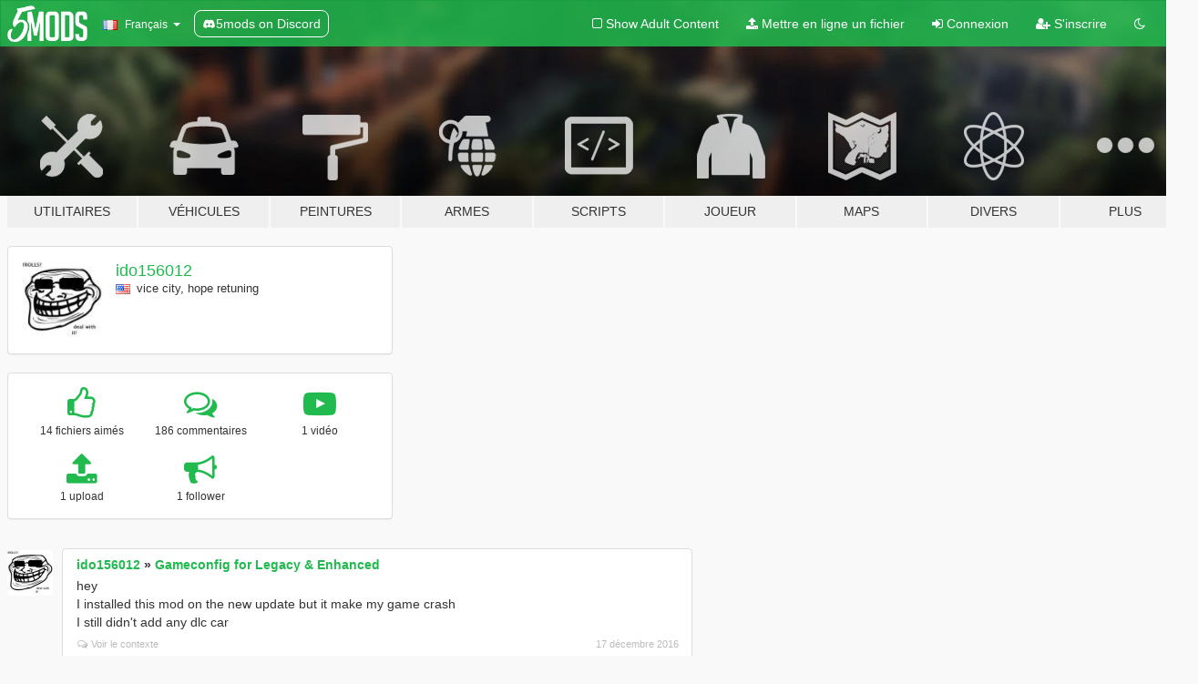

--- FILE ---
content_type: text/html; charset=utf-8
request_url: https://fr.gta5-mods.com/users/ido156012
body_size: 7442
content:

<!DOCTYPE html>
<html lang="fr" dir="ltr">
<head>
	<title>
		Mods pour GTA 5 par ido156012 - GTA5-Mods.com
	</title>

		<script
		  async
		  src="https://hb.vntsm.com/v4/live/vms/sites/gta5-mods.com/index.js"
        ></script>

        <script>
          self.__VM = self.__VM || [];
          self.__VM.push(function (admanager, scope) {
            scope.Config.buildPlacement((configBuilder) => {
              configBuilder.add("billboard");
              configBuilder.addDefaultOrUnique("mobile_mpu").setBreakPoint("mobile")
            }).display("top-ad");

            scope.Config.buildPlacement((configBuilder) => {
              configBuilder.add("leaderboard");
              configBuilder.addDefaultOrUnique("mobile_mpu").setBreakPoint("mobile")
            }).display("central-ad");

            scope.Config.buildPlacement((configBuilder) => {
              configBuilder.add("mpu");
              configBuilder.addDefaultOrUnique("mobile_mpu").setBreakPoint("mobile")
            }).display("side-ad");

            scope.Config.buildPlacement((configBuilder) => {
              configBuilder.add("leaderboard");
              configBuilder.addDefaultOrUnique("mpu").setBreakPoint({ mediaQuery: "max-width:1200px" })
            }).display("central-ad-2");

            scope.Config.buildPlacement((configBuilder) => {
              configBuilder.add("leaderboard");
              configBuilder.addDefaultOrUnique("mobile_mpu").setBreakPoint("mobile")
            }).display("bottom-ad");

            scope.Config.buildPlacement((configBuilder) => {
              configBuilder.add("desktop_takeover");
              configBuilder.addDefaultOrUnique("mobile_takeover").setBreakPoint("mobile")
            }).display("takeover-ad");

            scope.Config.get('mpu').display('download-ad-1');
          });
        </script>

	<meta charset="utf-8">
	<meta name="viewport" content="width=320, initial-scale=1.0, maximum-scale=1.0">
	<meta http-equiv="X-UA-Compatible" content="IE=edge">
	<meta name="msapplication-config" content="none">
	<meta name="theme-color" content="#20ba4e">
	<meta name="msapplication-navbutton-color" content="#20ba4e">
	<meta name="apple-mobile-web-app-capable" content="yes">
	<meta name="apple-mobile-web-app-status-bar-style" content="#20ba4e">
	<meta name="csrf-param" content="authenticity_token" />
<meta name="csrf-token" content="YaBBhI+AhA+PU6q9juljnKzCfxdMNQZ/apaPpeX1swCq03kQd/do37X1JqEuxgUHGCKfdIMYN9GYP03uAx7GWg==" />
	

	<link rel="shortcut icon" type="image/x-icon" href="https://images.gta5-mods.com/icons/favicon.png">
	<link rel="stylesheet" media="screen" href="/assets/application-7e510725ebc5c55e88a9fd87c027a2aa9e20126744fbac89762e0fd54819c399.css" />
	    <link rel="alternate" hreflang="id" href="https://id.gta5-mods.com/users/ido156012">
    <link rel="alternate" hreflang="ms" href="https://ms.gta5-mods.com/users/ido156012">
    <link rel="alternate" hreflang="bg" href="https://bg.gta5-mods.com/users/ido156012">
    <link rel="alternate" hreflang="ca" href="https://ca.gta5-mods.com/users/ido156012">
    <link rel="alternate" hreflang="cs" href="https://cs.gta5-mods.com/users/ido156012">
    <link rel="alternate" hreflang="da" href="https://da.gta5-mods.com/users/ido156012">
    <link rel="alternate" hreflang="de" href="https://de.gta5-mods.com/users/ido156012">
    <link rel="alternate" hreflang="el" href="https://el.gta5-mods.com/users/ido156012">
    <link rel="alternate" hreflang="en" href="https://www.gta5-mods.com/users/ido156012">
    <link rel="alternate" hreflang="es" href="https://es.gta5-mods.com/users/ido156012">
    <link rel="alternate" hreflang="fr" href="https://fr.gta5-mods.com/users/ido156012">
    <link rel="alternate" hreflang="gl" href="https://gl.gta5-mods.com/users/ido156012">
    <link rel="alternate" hreflang="ko" href="https://ko.gta5-mods.com/users/ido156012">
    <link rel="alternate" hreflang="hi" href="https://hi.gta5-mods.com/users/ido156012">
    <link rel="alternate" hreflang="it" href="https://it.gta5-mods.com/users/ido156012">
    <link rel="alternate" hreflang="hu" href="https://hu.gta5-mods.com/users/ido156012">
    <link rel="alternate" hreflang="mk" href="https://mk.gta5-mods.com/users/ido156012">
    <link rel="alternate" hreflang="nl" href="https://nl.gta5-mods.com/users/ido156012">
    <link rel="alternate" hreflang="nb" href="https://no.gta5-mods.com/users/ido156012">
    <link rel="alternate" hreflang="pl" href="https://pl.gta5-mods.com/users/ido156012">
    <link rel="alternate" hreflang="pt-BR" href="https://pt.gta5-mods.com/users/ido156012">
    <link rel="alternate" hreflang="ro" href="https://ro.gta5-mods.com/users/ido156012">
    <link rel="alternate" hreflang="ru" href="https://ru.gta5-mods.com/users/ido156012">
    <link rel="alternate" hreflang="sl" href="https://sl.gta5-mods.com/users/ido156012">
    <link rel="alternate" hreflang="fi" href="https://fi.gta5-mods.com/users/ido156012">
    <link rel="alternate" hreflang="sv" href="https://sv.gta5-mods.com/users/ido156012">
    <link rel="alternate" hreflang="vi" href="https://vi.gta5-mods.com/users/ido156012">
    <link rel="alternate" hreflang="tr" href="https://tr.gta5-mods.com/users/ido156012">
    <link rel="alternate" hreflang="uk" href="https://uk.gta5-mods.com/users/ido156012">
    <link rel="alternate" hreflang="zh-CN" href="https://zh.gta5-mods.com/users/ido156012">

  <script src="/javascripts/ads.js"></script>

		<!-- Nexus Google Tag Manager -->
		<script nonce="true">
//<![CDATA[
				window.dataLayer = window.dataLayer || [];

						window.dataLayer.push({
								login_status: 'Guest',
								user_id: undefined,
								gta5mods_id: undefined,
						});

//]]>
</script>
		<script nonce="true">
//<![CDATA[
				(function(w,d,s,l,i){w[l]=w[l]||[];w[l].push({'gtm.start':
				new Date().getTime(),event:'gtm.js'});var f=d.getElementsByTagName(s)[0],
				j=d.createElement(s),dl=l!='dataLayer'?'&l='+l:'';j.async=true;j.src=
				'https://www.googletagmanager.com/gtm.js?id='+i+dl;f.parentNode.insertBefore(j,f);
				})(window,document,'script','dataLayer','GTM-KCVF2WQ');

//]]>
</script>		<!-- End Nexus Google Tag Manager -->
</head>
<body class=" fr">
	<!-- Google Tag Manager (noscript) -->
	<noscript><iframe src="https://www.googletagmanager.com/ns.html?id=GTM-KCVF2WQ"
										height="0" width="0" style="display:none;visibility:hidden"></iframe></noscript>
	<!-- End Google Tag Manager (noscript) -->

<div id="page-cover"></div>
<div id="page-loading">
	<span class="graphic"></span>
	<span class="message">Chargement...</span>
</div>

<div id="page-cover"></div>

<nav id="main-nav" class="navbar navbar-default">
  <div class="container">
    <div class="navbar-header">
      <a class="navbar-brand" href="/"></a>

      <ul class="nav navbar-nav">
        <li id="language-dropdown" class="dropdown">
          <a href="#language" class="dropdown-toggle" data-toggle="dropdown">
            <span class="famfamfam-flag-fr icon"></span>&nbsp;
            <span class="language-name">Français</span>
            <span class="caret"></span>
          </a>

          <ul class="dropdown-menu dropdown-menu-with-footer">
                <li>
                  <a href="https://id.gta5-mods.com/users/ido156012">
                    <span class="famfamfam-flag-id"></span>
                    <span class="language-name">Bahasa Indonesia</span>
                  </a>
                </li>
                <li>
                  <a href="https://ms.gta5-mods.com/users/ido156012">
                    <span class="famfamfam-flag-my"></span>
                    <span class="language-name">Bahasa Melayu</span>
                  </a>
                </li>
                <li>
                  <a href="https://bg.gta5-mods.com/users/ido156012">
                    <span class="famfamfam-flag-bg"></span>
                    <span class="language-name">Български</span>
                  </a>
                </li>
                <li>
                  <a href="https://ca.gta5-mods.com/users/ido156012">
                    <span class="famfamfam-flag-catalonia"></span>
                    <span class="language-name">Català</span>
                  </a>
                </li>
                <li>
                  <a href="https://cs.gta5-mods.com/users/ido156012">
                    <span class="famfamfam-flag-cz"></span>
                    <span class="language-name">Čeština</span>
                  </a>
                </li>
                <li>
                  <a href="https://da.gta5-mods.com/users/ido156012">
                    <span class="famfamfam-flag-dk"></span>
                    <span class="language-name">Dansk</span>
                  </a>
                </li>
                <li>
                  <a href="https://de.gta5-mods.com/users/ido156012">
                    <span class="famfamfam-flag-de"></span>
                    <span class="language-name">Deutsch</span>
                  </a>
                </li>
                <li>
                  <a href="https://el.gta5-mods.com/users/ido156012">
                    <span class="famfamfam-flag-gr"></span>
                    <span class="language-name">Ελληνικά</span>
                  </a>
                </li>
                <li>
                  <a href="https://www.gta5-mods.com/users/ido156012">
                    <span class="famfamfam-flag-gb"></span>
                    <span class="language-name">English</span>
                  </a>
                </li>
                <li>
                  <a href="https://es.gta5-mods.com/users/ido156012">
                    <span class="famfamfam-flag-es"></span>
                    <span class="language-name">Español</span>
                  </a>
                </li>
                <li>
                  <a href="https://fr.gta5-mods.com/users/ido156012">
                    <span class="famfamfam-flag-fr"></span>
                    <span class="language-name">Français</span>
                  </a>
                </li>
                <li>
                  <a href="https://gl.gta5-mods.com/users/ido156012">
                    <span class="famfamfam-flag-es-gl"></span>
                    <span class="language-name">Galego</span>
                  </a>
                </li>
                <li>
                  <a href="https://ko.gta5-mods.com/users/ido156012">
                    <span class="famfamfam-flag-kr"></span>
                    <span class="language-name">한국어</span>
                  </a>
                </li>
                <li>
                  <a href="https://hi.gta5-mods.com/users/ido156012">
                    <span class="famfamfam-flag-in"></span>
                    <span class="language-name">हिन्दी</span>
                  </a>
                </li>
                <li>
                  <a href="https://it.gta5-mods.com/users/ido156012">
                    <span class="famfamfam-flag-it"></span>
                    <span class="language-name">Italiano</span>
                  </a>
                </li>
                <li>
                  <a href="https://hu.gta5-mods.com/users/ido156012">
                    <span class="famfamfam-flag-hu"></span>
                    <span class="language-name">Magyar</span>
                  </a>
                </li>
                <li>
                  <a href="https://mk.gta5-mods.com/users/ido156012">
                    <span class="famfamfam-flag-mk"></span>
                    <span class="language-name">Македонски</span>
                  </a>
                </li>
                <li>
                  <a href="https://nl.gta5-mods.com/users/ido156012">
                    <span class="famfamfam-flag-nl"></span>
                    <span class="language-name">Nederlands</span>
                  </a>
                </li>
                <li>
                  <a href="https://no.gta5-mods.com/users/ido156012">
                    <span class="famfamfam-flag-no"></span>
                    <span class="language-name">Norsk</span>
                  </a>
                </li>
                <li>
                  <a href="https://pl.gta5-mods.com/users/ido156012">
                    <span class="famfamfam-flag-pl"></span>
                    <span class="language-name">Polski</span>
                  </a>
                </li>
                <li>
                  <a href="https://pt.gta5-mods.com/users/ido156012">
                    <span class="famfamfam-flag-br"></span>
                    <span class="language-name">Português do Brasil</span>
                  </a>
                </li>
                <li>
                  <a href="https://ro.gta5-mods.com/users/ido156012">
                    <span class="famfamfam-flag-ro"></span>
                    <span class="language-name">Română</span>
                  </a>
                </li>
                <li>
                  <a href="https://ru.gta5-mods.com/users/ido156012">
                    <span class="famfamfam-flag-ru"></span>
                    <span class="language-name">Русский</span>
                  </a>
                </li>
                <li>
                  <a href="https://sl.gta5-mods.com/users/ido156012">
                    <span class="famfamfam-flag-si"></span>
                    <span class="language-name">Slovenščina</span>
                  </a>
                </li>
                <li>
                  <a href="https://fi.gta5-mods.com/users/ido156012">
                    <span class="famfamfam-flag-fi"></span>
                    <span class="language-name">Suomi</span>
                  </a>
                </li>
                <li>
                  <a href="https://sv.gta5-mods.com/users/ido156012">
                    <span class="famfamfam-flag-se"></span>
                    <span class="language-name">Svenska</span>
                  </a>
                </li>
                <li>
                  <a href="https://vi.gta5-mods.com/users/ido156012">
                    <span class="famfamfam-flag-vn"></span>
                    <span class="language-name">Tiếng Việt</span>
                  </a>
                </li>
                <li>
                  <a href="https://tr.gta5-mods.com/users/ido156012">
                    <span class="famfamfam-flag-tr"></span>
                    <span class="language-name">Türkçe</span>
                  </a>
                </li>
                <li>
                  <a href="https://uk.gta5-mods.com/users/ido156012">
                    <span class="famfamfam-flag-ua"></span>
                    <span class="language-name">Українська</span>
                  </a>
                </li>
                <li>
                  <a href="https://zh.gta5-mods.com/users/ido156012">
                    <span class="famfamfam-flag-cn"></span>
                    <span class="language-name">中文</span>
                  </a>
                </li>
          </ul>
        </li>
        <li class="discord-link">
          <a href="https://discord.gg/2PR7aMzD4U" target="_blank" rel="noreferrer">
            <img src="https://images.gta5-mods.com/site/discord-header.svg" height="15px" alt="">
            <span>5mods on Discord</span>
          </a>
        </li>
      </ul>
    </div>

    <ul class="nav navbar-nav navbar-right">
        <li>
          <a href="/adult_filter" title="Light mode">
              <span class="fa fa-square-o"></span>
            <span>Show Adult <span class="adult-filter__content-text">Content</span></span>
          </a>
        </li>
      <li class="hidden-xs">
        <a href="/upload">
          <span class="icon fa fa-upload"></span>
          Mettre en ligne un fichier
        </a>
      </li>

        <li>
          <a href="/login?r=/users/ido156012">
            <span class="icon fa fa-sign-in"></span>
            <span class="login-text">Connexion</span>
          </a>
        </li>

        <li class="hidden-xs">
          <a href="/register?r=/users/ido156012">
            <span class="icon fa fa-user-plus"></span>
            S&#39;inscrire
          </a>
        </li>

        <li>
            <a href="/dark_mode" title="Dark mode">
              <span class="fa fa-moon-o"></span>
            </a>
        </li>

      <li id="search-dropdown">
        <a href="#search" class="dropdown-toggle" data-toggle="dropdown">
          <span class="fa fa-search"></span>
        </a>

        <div class="dropdown-menu">
          <div class="form-inline">
            <div class="form-group">
              <div class="input-group">
                <div class="input-group-addon"><span  class="fa fa-search"></span></div>
                <input type="text" class="form-control" placeholder="Chercher des mods pour GTA 5...">
              </div>
            </div>
            <button type="submit" class="btn btn-primary">
              Rechercher
            </button>
          </div>
        </div>
      </li>
    </ul>
  </div>
</nav>

<div id="banner" class="">
  <div class="container hidden-xs">
    <div id="intro">
      <h1 class="styled">Bienvenue sur GTA5-Mods.com</h1>
      <p>Select one of the following categories to start browsing the latest GTA 5 PC mods:</p>
    </div>
  </div>

  <div class="container">
    <ul id="navigation" class="clearfix fr">
        <li class="tools ">
          <a href="/tools">
            <span class="icon-category"></span>
            <span class="label-border"></span>
            <span class="label-category ">
              <span>Utilitaires</span>
            </span>
          </a>
        </li>
        <li class="vehicles ">
          <a href="/vehicles">
            <span class="icon-category"></span>
            <span class="label-border"></span>
            <span class="label-category ">
              <span>Véhicules</span>
            </span>
          </a>
        </li>
        <li class="paintjobs ">
          <a href="/paintjobs">
            <span class="icon-category"></span>
            <span class="label-border"></span>
            <span class="label-category ">
              <span>Peintures</span>
            </span>
          </a>
        </li>
        <li class="weapons ">
          <a href="/weapons">
            <span class="icon-category"></span>
            <span class="label-border"></span>
            <span class="label-category ">
              <span>Armes</span>
            </span>
          </a>
        </li>
        <li class="scripts ">
          <a href="/scripts">
            <span class="icon-category"></span>
            <span class="label-border"></span>
            <span class="label-category ">
              <span>Scripts</span>
            </span>
          </a>
        </li>
        <li class="player ">
          <a href="/player">
            <span class="icon-category"></span>
            <span class="label-border"></span>
            <span class="label-category ">
              <span>Joueur</span>
            </span>
          </a>
        </li>
        <li class="maps ">
          <a href="/maps">
            <span class="icon-category"></span>
            <span class="label-border"></span>
            <span class="label-category ">
              <span>Maps</span>
            </span>
          </a>
        </li>
        <li class="misc ">
          <a href="/misc">
            <span class="icon-category"></span>
            <span class="label-border"></span>
            <span class="label-category ">
              <span>Divers</span>
            </span>
          </a>
        </li>
      <li id="more-dropdown" class="more dropdown">
        <a href="#more" class="dropdown-toggle" data-toggle="dropdown">
          <span class="icon-category"></span>
          <span class="label-border"></span>
          <span class="label-category ">
            <span>Plus</span>
          </span>
        </a>

        <ul class="dropdown-menu pull-right">
          <li>
            <a href="http://www.gta5cheats.com" target="_blank">
              <span class="fa fa-external-link"></span>
              GTA 5 Cheats
            </a>
          </li>
        </ul>
      </li>
    </ul>
  </div>
</div>

<div id="content">
  
<div id="profile" data-user-id="15652">
  <div class="container">


        <div class="row">
          <div class="col-sm-6 col-md-4">
            <div class="user-panel panel panel-default">
              <div class="panel-body">
                <div class="row">
                  <div class="col-xs-3">
                    <a href="/users/ido156012">
                      <img class="img-responsive" src="https://img.gta5-mods.com/q75-w100-h100-cfill/avatars/15652/304e1d-Keep_f05565_1549798.jpg" alt="304e1d keep f05565 1549798" />
                    </a>
                  </div>
                  <div class="col-xs-9">
                    <a class="username" href="/users/ido156012">ido156012</a>

                        <br/>

                            <div class="user-social">
                              












                            </div>

                              <div class="user-location">
                                <span title="Etats-Unis d&#39;Amerique" class="famfamfam-flag-us user-location-country"></span>
                                <span>vice city, hope retuning</span>
                              </div>

                            



                  </div>
                </div>
              </div>
            </div>

              <div class="panel panel-default" dir="auto">
                <div class="panel-body">
                    <div class="user-stats">
                      <div class="row">
                        <div class="col-xs-4">
                          <span class="stat-icon fa fa-thumbs-o-up"></span>
                          <span class="stat-label">
                            14 fichiers aimés
                          </span>
                        </div>
                        <div class="col-xs-4">
                          <span class="stat-icon fa fa-comments-o"></span>
                          <span class="stat-label">
                            186 commentaires
                          </span>
                        </div>
                        <div class="col-xs-4">
                          <span class="stat-icon fa fa-youtube-play"></span>
                          <span class="stat-label">
                            1 vidéo
                          </span>
                        </div>
                      </div>

                      <div class="row">
                        <div class="col-xs-4">
                          <span class="stat-icon fa fa-upload"></span>
                          <span class="stat-label">
                            1 upload
                          </span>
                        </div>
                        <div class="col-xs-4">
                          <span class="stat-icon fa fa-bullhorn"></span>
                          <span class="stat-label">
                            1 follower
                          </span>
                        </div>
                      </div>
                    </div>
                </div>
              </div>
          </div>

        </div>

            <div class="row">

                  <div id="comments" class="col-sm-7">
                    <ul class="media-list comments-list" style="display: block;">
                      
    <li id="comment-762104" class="comment media " data-comment-id="762104" data-username="ido156012" data-mentions="[]">
      <div class="media-left">
        <a href="/users/ido156012"><img class="media-object" src="https://img.gta5-mods.com/q75-w100-h100-cfill/avatars/15652/304e1d-Keep_f05565_1549798.jpg" alt="304e1d keep f05565 1549798" /></a>
      </div>
      <div class="media-body">
        <div class="panel panel-default">
          <div class="panel-body">
            <div class="media-heading clearfix">
              <div class="pull-left flip" dir="auto">
                <a href="/users/ido156012">ido156012</a>
                    &raquo;
                    <a href="/misc/gta-5-gameconfig-300-cars">Gameconfig for Legacy &amp; Enhanced</a>
              </div>
              <div class="pull-right flip">
                

                
              </div>
            </div>

            <div class="comment-text " dir="auto"><p>hey
<br />I installed this mod on the new update but it make my game crash
<br />I still didn&#39;t add any dlc car</p></div>

            <div class="media-details clearfix">
              <div class="row">
                <div class="col-md-8 text-left flip">

                    <a class="inline-icon-text" href="/misc/gta-5-gameconfig-300-cars#comment-762104"><span class="fa fa-comments-o"></span>Voir le contexte</a>

                  

                  
                </div>
                <div class="col-md-4 text-right flip" title="17 décembre 2016 20h 14min 05s">17 décembre 2016</div>
              </div>
            </div>
          </div>
        </div>
      </div>
    </li>

    <li id="comment-715783" class="comment media " data-comment-id="715783" data-username="ido156012" data-mentions="[]">
      <div class="media-left">
        <a href="/users/ido156012"><img class="media-object" src="https://img.gta5-mods.com/q75-w100-h100-cfill/avatars/15652/304e1d-Keep_f05565_1549798.jpg" alt="304e1d keep f05565 1549798" /></a>
      </div>
      <div class="media-body">
        <div class="panel panel-default">
          <div class="panel-body">
            <div class="media-heading clearfix">
              <div class="pull-left flip" dir="auto">
                <a href="/users/ido156012">ido156012</a>
                    &raquo;
                    <a href="/vehicles/maybach-s600-2016-replace">Maybach S600 2016 [Replace]</a>
              </div>
              <div class="pull-right flip">
                

                
              </div>
            </div>

            <div class="comment-text " dir="auto"><p>can you please make this an add on
<br />also the first Maybach on the site with good interior</p></div>

            <div class="media-details clearfix">
              <div class="row">
                <div class="col-md-8 text-left flip">

                    <a class="inline-icon-text" href="/vehicles/maybach-s600-2016-replace#comment-715783"><span class="fa fa-comments-o"></span>Voir le contexte</a>

                  

                  
                </div>
                <div class="col-md-4 text-right flip" title="01 novembre 2016 12h 55min 18s"> 1 novembre 2016</div>
              </div>
            </div>
          </div>
        </div>
      </div>
    </li>

    <li id="comment-712031" class="comment media " data-comment-id="712031" data-username="ido156012" data-mentions="[]">
      <div class="media-left">
        <a href="/users/ido156012"><img class="media-object" src="https://img.gta5-mods.com/q75-w100-h100-cfill/avatars/15652/304e1d-Keep_f05565_1549798.jpg" alt="304e1d keep f05565 1549798" /></a>
      </div>
      <div class="media-body">
        <div class="panel panel-default">
          <div class="panel-body">
            <div class="media-heading clearfix">
              <div class="pull-left flip" dir="auto">
                <a href="/users/ido156012">ido156012</a>
                    &raquo;
                    <a href="/vehicles/2015-ferrari-laferrari-hq-autospoiler">2015 Ferrari LaFerrari [Add-On | Livery]</a>
              </div>
              <div class="pull-right flip">
                

                
              </div>
            </div>

            <div class="comment-text " dir="auto"><p>can you add blinker support please</p></div>

            <div class="media-details clearfix">
              <div class="row">
                <div class="col-md-8 text-left flip">

                    <a class="inline-icon-text" href="/vehicles/2015-ferrari-laferrari-hq-autospoiler#comment-712031"><span class="fa fa-comments-o"></span>Voir le contexte</a>

                  

                  
                </div>
                <div class="col-md-4 text-right flip" title="29 octobre 2016 11h 13min 38s">29 octobre 2016</div>
              </div>
            </div>
          </div>
        </div>
      </div>
    </li>

    <li id="comment-710849" class="comment media " data-comment-id="710849" data-username="ido156012" data-mentions="[]">
      <div class="media-left">
        <a href="/users/ido156012"><img class="media-object" src="https://img.gta5-mods.com/q75-w100-h100-cfill/avatars/15652/304e1d-Keep_f05565_1549798.jpg" alt="304e1d keep f05565 1549798" /></a>
      </div>
      <div class="media-body">
        <div class="panel panel-default">
          <div class="panel-body">
            <div class="media-heading clearfix">
              <div class="pull-left flip" dir="auto">
                <a href="/users/ido156012">ido156012</a>
                    &raquo;
                    <a href="/vehicles/2015-ferrari-laferrari-hq-autospoiler">2015 Ferrari LaFerrari [Add-On | Livery]</a>
              </div>
              <div class="pull-right flip">
                

                <span class="comment-rating" data-rating="5.0"></span>
              </div>
            </div>

            <div class="comment-text " dir="auto"><p>DANM SON AMAZING CAR
<br />but when I sit in passenger seat my player is half inside the seat
<br />just fix the position and this mod is perfect</p></div>

            <div class="media-details clearfix">
              <div class="row">
                <div class="col-md-8 text-left flip">

                    <a class="inline-icon-text" href="/vehicles/2015-ferrari-laferrari-hq-autospoiler#comment-710849"><span class="fa fa-comments-o"></span>Voir le contexte</a>

                  

                  
                </div>
                <div class="col-md-4 text-right flip" title="27 octobre 2016 21h 02min 26s">27 octobre 2016</div>
              </div>
            </div>
          </div>
        </div>
      </div>
    </li>

    <li id="comment-706126" class="comment media " data-comment-id="706126" data-username="ido156012" data-mentions="[&quot;Justin Thomson&quot;]">
      <div class="media-left">
        <a href="/users/ido156012"><img class="media-object" src="https://img.gta5-mods.com/q75-w100-h100-cfill/avatars/15652/304e1d-Keep_f05565_1549798.jpg" alt="304e1d keep f05565 1549798" /></a>
      </div>
      <div class="media-body">
        <div class="panel panel-default">
          <div class="panel-body">
            <div class="media-heading clearfix">
              <div class="pull-left flip" dir="auto">
                <a href="/users/ido156012">ido156012</a>
                    &raquo;
                    <a href="/player/4k-mike">4K Mike</a>
              </div>
              <div class="pull-right flip">
                

                
              </div>
            </div>

            <div class="comment-text " dir="auto"><p><a class="mention" href="/users/Justin%20Thomson">@Justin Thomson</a> the version in the images is perfect
<br />can I get the file of the version showed in images</p></div>

            <div class="media-details clearfix">
              <div class="row">
                <div class="col-md-8 text-left flip">

                    <a class="inline-icon-text" href="/player/4k-mike#comment-706126"><span class="fa fa-comments-o"></span>Voir le contexte</a>

                  

                  
                </div>
                <div class="col-md-4 text-right flip" title="23 octobre 2016 08h 51min 18s">23 octobre 2016</div>
              </div>
            </div>
          </div>
        </div>
      </div>
    </li>

    <li id="comment-705098" class="comment media " data-comment-id="705098" data-username="ido156012" data-mentions="[]">
      <div class="media-left">
        <a href="/users/ido156012"><img class="media-object" src="https://img.gta5-mods.com/q75-w100-h100-cfill/avatars/15652/304e1d-Keep_f05565_1549798.jpg" alt="304e1d keep f05565 1549798" /></a>
      </div>
      <div class="media-body">
        <div class="panel panel-default">
          <div class="panel-body">
            <div class="media-heading clearfix">
              <div class="pull-left flip" dir="auto">
                <a href="/users/ido156012">ido156012</a>
                    &raquo;
                    <a href="/player/4k-mike">4K Mike</a>
              </div>
              <div class="pull-right flip">
                

                
              </div>
            </div>

            <div class="comment-text " dir="auto"><p>can I get the older version that in the images</p></div>

            <div class="media-details clearfix">
              <div class="row">
                <div class="col-md-8 text-left flip">

                    <a class="inline-icon-text" href="/player/4k-mike#comment-705098"><span class="fa fa-comments-o"></span>Voir le contexte</a>

                  

                  
                </div>
                <div class="col-md-4 text-right flip" title="22 octobre 2016 11h 35min 00s">22 octobre 2016</div>
              </div>
            </div>
          </div>
        </div>
      </div>
    </li>

    <li id="comment-705084" class="comment media " data-comment-id="705084" data-username="ido156012" data-mentions="[]">
      <div class="media-left">
        <a href="/users/ido156012"><img class="media-object" src="https://img.gta5-mods.com/q75-w100-h100-cfill/avatars/15652/304e1d-Keep_f05565_1549798.jpg" alt="304e1d keep f05565 1549798" /></a>
      </div>
      <div class="media-body">
        <div class="panel panel-default">
          <div class="panel-body">
            <div class="media-heading clearfix">
              <div class="pull-left flip" dir="auto">
                <a href="/users/ido156012">ido156012</a>
                    &raquo;
                    <a href="/player/4k-mike">4K Mike</a>
              </div>
              <div class="pull-right flip">
                

                
              </div>
            </div>

            <div class="comment-text " dir="auto"><p>make his lips shorter and make him little more tanned because his face are completely white for me
<br />and he doesn&#39;t have beard
</p></div>

            <div class="media-details clearfix">
              <div class="row">
                <div class="col-md-8 text-left flip">

                    <a class="inline-icon-text" href="/player/4k-mike#comment-705084"><span class="fa fa-comments-o"></span>Voir le contexte</a>

                  

                  
                </div>
                <div class="col-md-4 text-right flip" title="22 octobre 2016 11h 03min 57s">22 octobre 2016</div>
              </div>
            </div>
          </div>
        </div>
      </div>
    </li>

    <li id="comment-705024" class="comment media " data-comment-id="705024" data-username="ido156012" data-mentions="[]">
      <div class="media-left">
        <a href="/users/ido156012"><img class="media-object" src="https://img.gta5-mods.com/q75-w100-h100-cfill/avatars/15652/304e1d-Keep_f05565_1549798.jpg" alt="304e1d keep f05565 1549798" /></a>
      </div>
      <div class="media-body">
        <div class="panel panel-default">
          <div class="panel-body">
            <div class="media-heading clearfix">
              <div class="pull-left flip" dir="auto">
                <a href="/users/ido156012">ido156012</a>
                    &raquo;
                    <a href="/player/4k-mike">4K Mike</a>
              </div>
              <div class="pull-right flip">
                

                
              </div>
            </div>

            <div class="comment-text " dir="auto"><p>nice
<br />maybe do trevor and franklin</p></div>

            <div class="media-details clearfix">
              <div class="row">
                <div class="col-md-8 text-left flip">

                    <a class="inline-icon-text" href="/player/4k-mike#comment-705024"><span class="fa fa-comments-o"></span>Voir le contexte</a>

                  

                  
                </div>
                <div class="col-md-4 text-right flip" title="22 octobre 2016 09h 33min 05s">22 octobre 2016</div>
              </div>
            </div>
          </div>
        </div>
      </div>
    </li>

    <li id="comment-703917" class="comment media " data-comment-id="703917" data-username="ido156012" data-mentions="[]">
      <div class="media-left">
        <a href="/users/ido156012"><img class="media-object" src="https://img.gta5-mods.com/q75-w100-h100-cfill/avatars/15652/304e1d-Keep_f05565_1549798.jpg" alt="304e1d keep f05565 1549798" /></a>
      </div>
      <div class="media-body">
        <div class="panel panel-default">
          <div class="panel-body">
            <div class="media-heading clearfix">
              <div class="pull-left flip" dir="auto">
                <a href="/users/ido156012">ido156012</a>
                    &raquo;
                    <a href="/misc/real-life-metro-stations">Real-Life Metro Stations</a>
              </div>
              <div class="pull-right flip">
                

                <span class="comment-rating" data-rating="5.0"></span>
              </div>
            </div>

            <div class="comment-text " dir="auto"><p>can you make it an oiv?
<br />its a long installation
<br />but great mod</p></div>

            <div class="media-details clearfix">
              <div class="row">
                <div class="col-md-8 text-left flip">

                    <a class="inline-icon-text" href="/misc/real-life-metro-stations#comment-703917"><span class="fa fa-comments-o"></span>Voir le contexte</a>

                  

                  
                </div>
                <div class="col-md-4 text-right flip" title="21 octobre 2016 07h 26min 12s">21 octobre 2016</div>
              </div>
            </div>
          </div>
        </div>
      </div>
    </li>

    <li id="comment-687202" class="comment media " data-comment-id="687202" data-username="ido156012" data-mentions="[]">
      <div class="media-left">
        <a href="/users/ido156012"><img class="media-object" src="https://img.gta5-mods.com/q75-w100-h100-cfill/avatars/15652/304e1d-Keep_f05565_1549798.jpg" alt="304e1d keep f05565 1549798" /></a>
      </div>
      <div class="media-body">
        <div class="panel panel-default">
          <div class="panel-body">
            <div class="media-heading clearfix">
              <div class="pull-left flip" dir="auto">
                <a href="/users/ido156012">ido156012</a>
                    &raquo;
                    <a href="/tools/script-hook-v">Script Hook V + Native Trainer</a>
              </div>
              <div class="pull-right flip">
                

                
              </div>
            </div>

            <div class="comment-text " dir="auto"><p>thanks alex!!!!</p></div>

            <div class="media-details clearfix">
              <div class="row">
                <div class="col-md-8 text-left flip">

                    <a class="inline-icon-text" href="/tools/script-hook-v#comment-687202"><span class="fa fa-comments-o"></span>Voir le contexte</a>

                  

                  
                </div>
                <div class="col-md-4 text-right flip" title="06 octobre 2016 17h 40min 31s"> 6 octobre 2016</div>
              </div>
            </div>
          </div>
        </div>
      </div>
    </li>

                    </ul>
                  </div>
            </div>

  </div>
</div>
</div>
<div id="footer">
  <div class="container">

    <div class="row">

      <div class="col-sm-4 col-md-4">

        <a href="/users/Slim Trashman" class="staff">Designed in Alderney</a><br/>
        <a href="/users/rappo" class="staff">Made in Los Santos</a>

      </div>

      <div class="col-sm-8 col-md-8 hidden-xs">

        <div class="col-md-4 hidden-sm hidden-xs">
          <ul>
            <li>
              <a href="/tools">Outils de modding pour GTA 5</a>
            </li>
            <li>
              <a href="/vehicles">Mods de véhicules pour GTA 5</a>
            </li>
            <li>
              <a href="/paintjobs">Mods de peintures pour véhicules de GTA 5</a>
            </li>
            <li>
              <a href="/weapons">Mods armes pour GTA 5</a>
            </li>
            <li>
              <a href="/scripts">Scripts pour GTA 5</a>
            </li>
            <li>
              <a href="/player">Skins de joueur pour GTA 5</a>
            </li>
            <li>
              <a href="/maps">Mods de cartes pour GTA 5</a>
            </li>
            <li>
              <a href="/misc">Mods divers pour GTA 5</a>
            </li>
          </ul>
        </div>

        <div class="col-sm-4 col-md-4 hidden-xs">
          <ul>
            <li>
              <a href="/all">Derniers fichiers</a>
            </li>
            <li>
              <a href="/all/tags/featured">Fichiers en vedette</a>
            </li>
            <li>
              <a href="/all/most-liked">Fichiers les plus aimés</a>
            </li>
            <li>
              <a href="/all/most-downloaded">Fichiers les plus téléchargés</a>
            </li>
            <li>
              <a href="/all/highest-rated">Fichiers les mieux notés</a>
            </li>
            <li>
              <a href="/leaderboard">Classement de GTA5-Mods.com</a>
            </li>
          </ul>
        </div>

        <div class="col-sm-4 col-md-4">
          <ul>
            <li>
              <a href="/contact">
                Contact
              </a>
            </li>
            <li>
              <a href="/privacy">
                Politique de confidentialité
              </a>
            </li>
            <li>
              <a href="/terms">
                Terms of Use
              </a>
            </li>
            <li>
              <a href="https://www.cognitoforms.com/NexusMods/_5ModsDMCAForm">
                DMCA
              </a>
            </li>
            <li>
              <a href="https://www.twitter.com/5mods" class="social" target="_blank" rel="noreferrer" title="@5mods sur Twitter">
                <span class="fa fa-twitter-square"></span>
                @5mods sur Twitter
              </a>
            </li>
            <li>
              <a href="https://www.facebook.com/5mods" class="social" target="_blank" rel="noreferrer" title="5mods sur Facebook">
                <span class="fa fa-facebook-official"></span>
                5mods sur Facebook
              </a>
            </li>
            <li>
              <a href="https://discord.gg/2PR7aMzD4U" class="social" target="_blank" rel="noreferrer" title="5mods on Discord">
                <img src="https://images.gta5-mods.com/site/discord-footer.svg#discord" height="15px" alt="">
                5mods on Discord
              </a>
            </li>
          </ul>
        </div>

      </div>

    </div>
  </div>
</div>

<script src="/assets/i18n-df0d92353b403d0e94d1a4f346ded6a37d72d69e9a14f2caa6d80e755877da17.js"></script>
<script src="/assets/translations-a23fafd59dbdbfa99c7d1d49b61f0ece1d1aff5b9b63d693ca14bfa61420d77c.js"></script>
<script type="text/javascript">
		I18n.defaultLocale = 'en';
		I18n.locale = 'fr';
		I18n.fallbacks = true;

		var GTA5M = {User: {authenticated: false}};
</script>
<script src="/assets/application-d3801923323270dc3fae1f7909466e8a12eaf0dc3b846aa57c43fa1873fe9d56.js"></script>
  <script src="https://apis.google.com/js/platform.js" xmlns="http://www.w3.org/1999/html"></script>
            <script type="application/ld+json">
            {
              "@context": "http://schema.org",
              "@type": "Person",
              "name": "ido156012"
            }
            </script>


<!-- Quantcast Tag -->
<script type="text/javascript">
		var _qevents = _qevents || [];
		(function () {
				var elem = document.createElement('script');
				elem.src = (document.location.protocol == "https:" ? "https://secure" : "http://edge") + ".quantserve.com/quant.js";
				elem.async = true;
				elem.type = "text/javascript";
				var scpt = document.getElementsByTagName('script')[0];
				scpt.parentNode.insertBefore(elem, scpt);
		})();
		_qevents.push({
				qacct: "p-bcgV-fdjlWlQo"
		});
</script>
<noscript>
	<div style="display:none;">
		<img src="//pixel.quantserve.com/pixel/p-bcgV-fdjlWlQo.gif" border="0" height="1" width="1" alt="Quantcast"/>
	</div>
</noscript>
<!-- End Quantcast tag -->

<!-- Ad Blocker Checks -->
<script type="application/javascript">
    (function () {
        console.log("ABD: ", window.AdvertStatus);
        if (window.AdvertStatus === undefined) {
            var container = document.createElement('div');
            container.classList.add('container');

            var div = document.createElement('div');
            div.classList.add('alert', 'alert-warning');
            div.innerText = "Ad-blockers can cause errors with the image upload service, please consider turning them off if you have issues.";
            container.appendChild(div);

            var upload = document.getElementById('upload');
            if (upload) {
                upload.insertBefore(container, upload.firstChild);
            }
        }
    })();
</script>



<div class="js-paloma-hook" data-id="1768536546503">
  <script type="text/javascript">
    (function(){
      // Do not continue if Paloma not found.
      if (window['Paloma'] === undefined) {
        return true;
      }

      Paloma.env = 'production';

      // Remove any callback details if any
      $('.js-paloma-hook[data-id!=' + 1768536546503 + ']').remove();

      var request = {"resource":"User","action":"profile","params":{}};

      Paloma.engine.setRequest({
        id: "1768536546503",
        resource: request['resource'],
        action: request['action'],
        params: request['params']});
    })();
  </script>
</div>
</body>
</html>
